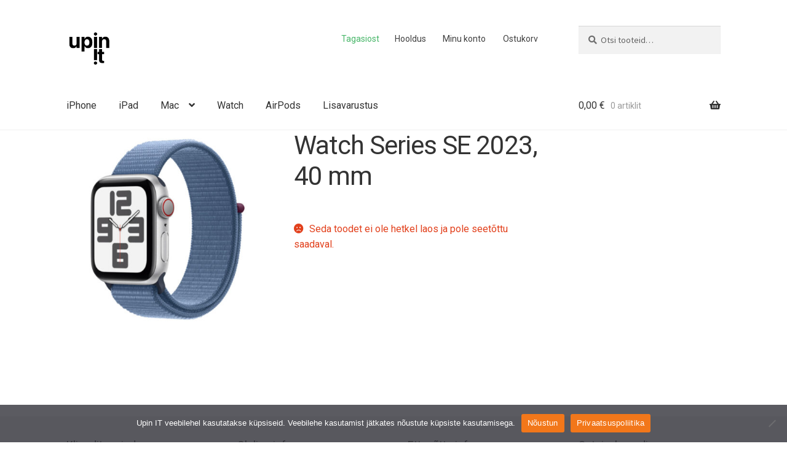

--- FILE ---
content_type: text/html; charset=utf-8
request_url: https://www.google.com/recaptcha/api2/anchor?ar=1&k=6Leo4p4aAAAAACczJbpXm0d6-PX5Subh5hMjLWGY&co=aHR0cHM6Ly93d3cudXBpbi5lZTo0NDM.&hl=en&v=PoyoqOPhxBO7pBk68S4YbpHZ&size=invisible&anchor-ms=20000&execute-ms=30000&cb=nd5yvvdlij52
body_size: 48875
content:
<!DOCTYPE HTML><html dir="ltr" lang="en"><head><meta http-equiv="Content-Type" content="text/html; charset=UTF-8">
<meta http-equiv="X-UA-Compatible" content="IE=edge">
<title>reCAPTCHA</title>
<style type="text/css">
/* cyrillic-ext */
@font-face {
  font-family: 'Roboto';
  font-style: normal;
  font-weight: 400;
  font-stretch: 100%;
  src: url(//fonts.gstatic.com/s/roboto/v48/KFO7CnqEu92Fr1ME7kSn66aGLdTylUAMa3GUBHMdazTgWw.woff2) format('woff2');
  unicode-range: U+0460-052F, U+1C80-1C8A, U+20B4, U+2DE0-2DFF, U+A640-A69F, U+FE2E-FE2F;
}
/* cyrillic */
@font-face {
  font-family: 'Roboto';
  font-style: normal;
  font-weight: 400;
  font-stretch: 100%;
  src: url(//fonts.gstatic.com/s/roboto/v48/KFO7CnqEu92Fr1ME7kSn66aGLdTylUAMa3iUBHMdazTgWw.woff2) format('woff2');
  unicode-range: U+0301, U+0400-045F, U+0490-0491, U+04B0-04B1, U+2116;
}
/* greek-ext */
@font-face {
  font-family: 'Roboto';
  font-style: normal;
  font-weight: 400;
  font-stretch: 100%;
  src: url(//fonts.gstatic.com/s/roboto/v48/KFO7CnqEu92Fr1ME7kSn66aGLdTylUAMa3CUBHMdazTgWw.woff2) format('woff2');
  unicode-range: U+1F00-1FFF;
}
/* greek */
@font-face {
  font-family: 'Roboto';
  font-style: normal;
  font-weight: 400;
  font-stretch: 100%;
  src: url(//fonts.gstatic.com/s/roboto/v48/KFO7CnqEu92Fr1ME7kSn66aGLdTylUAMa3-UBHMdazTgWw.woff2) format('woff2');
  unicode-range: U+0370-0377, U+037A-037F, U+0384-038A, U+038C, U+038E-03A1, U+03A3-03FF;
}
/* math */
@font-face {
  font-family: 'Roboto';
  font-style: normal;
  font-weight: 400;
  font-stretch: 100%;
  src: url(//fonts.gstatic.com/s/roboto/v48/KFO7CnqEu92Fr1ME7kSn66aGLdTylUAMawCUBHMdazTgWw.woff2) format('woff2');
  unicode-range: U+0302-0303, U+0305, U+0307-0308, U+0310, U+0312, U+0315, U+031A, U+0326-0327, U+032C, U+032F-0330, U+0332-0333, U+0338, U+033A, U+0346, U+034D, U+0391-03A1, U+03A3-03A9, U+03B1-03C9, U+03D1, U+03D5-03D6, U+03F0-03F1, U+03F4-03F5, U+2016-2017, U+2034-2038, U+203C, U+2040, U+2043, U+2047, U+2050, U+2057, U+205F, U+2070-2071, U+2074-208E, U+2090-209C, U+20D0-20DC, U+20E1, U+20E5-20EF, U+2100-2112, U+2114-2115, U+2117-2121, U+2123-214F, U+2190, U+2192, U+2194-21AE, U+21B0-21E5, U+21F1-21F2, U+21F4-2211, U+2213-2214, U+2216-22FF, U+2308-230B, U+2310, U+2319, U+231C-2321, U+2336-237A, U+237C, U+2395, U+239B-23B7, U+23D0, U+23DC-23E1, U+2474-2475, U+25AF, U+25B3, U+25B7, U+25BD, U+25C1, U+25CA, U+25CC, U+25FB, U+266D-266F, U+27C0-27FF, U+2900-2AFF, U+2B0E-2B11, U+2B30-2B4C, U+2BFE, U+3030, U+FF5B, U+FF5D, U+1D400-1D7FF, U+1EE00-1EEFF;
}
/* symbols */
@font-face {
  font-family: 'Roboto';
  font-style: normal;
  font-weight: 400;
  font-stretch: 100%;
  src: url(//fonts.gstatic.com/s/roboto/v48/KFO7CnqEu92Fr1ME7kSn66aGLdTylUAMaxKUBHMdazTgWw.woff2) format('woff2');
  unicode-range: U+0001-000C, U+000E-001F, U+007F-009F, U+20DD-20E0, U+20E2-20E4, U+2150-218F, U+2190, U+2192, U+2194-2199, U+21AF, U+21E6-21F0, U+21F3, U+2218-2219, U+2299, U+22C4-22C6, U+2300-243F, U+2440-244A, U+2460-24FF, U+25A0-27BF, U+2800-28FF, U+2921-2922, U+2981, U+29BF, U+29EB, U+2B00-2BFF, U+4DC0-4DFF, U+FFF9-FFFB, U+10140-1018E, U+10190-1019C, U+101A0, U+101D0-101FD, U+102E0-102FB, U+10E60-10E7E, U+1D2C0-1D2D3, U+1D2E0-1D37F, U+1F000-1F0FF, U+1F100-1F1AD, U+1F1E6-1F1FF, U+1F30D-1F30F, U+1F315, U+1F31C, U+1F31E, U+1F320-1F32C, U+1F336, U+1F378, U+1F37D, U+1F382, U+1F393-1F39F, U+1F3A7-1F3A8, U+1F3AC-1F3AF, U+1F3C2, U+1F3C4-1F3C6, U+1F3CA-1F3CE, U+1F3D4-1F3E0, U+1F3ED, U+1F3F1-1F3F3, U+1F3F5-1F3F7, U+1F408, U+1F415, U+1F41F, U+1F426, U+1F43F, U+1F441-1F442, U+1F444, U+1F446-1F449, U+1F44C-1F44E, U+1F453, U+1F46A, U+1F47D, U+1F4A3, U+1F4B0, U+1F4B3, U+1F4B9, U+1F4BB, U+1F4BF, U+1F4C8-1F4CB, U+1F4D6, U+1F4DA, U+1F4DF, U+1F4E3-1F4E6, U+1F4EA-1F4ED, U+1F4F7, U+1F4F9-1F4FB, U+1F4FD-1F4FE, U+1F503, U+1F507-1F50B, U+1F50D, U+1F512-1F513, U+1F53E-1F54A, U+1F54F-1F5FA, U+1F610, U+1F650-1F67F, U+1F687, U+1F68D, U+1F691, U+1F694, U+1F698, U+1F6AD, U+1F6B2, U+1F6B9-1F6BA, U+1F6BC, U+1F6C6-1F6CF, U+1F6D3-1F6D7, U+1F6E0-1F6EA, U+1F6F0-1F6F3, U+1F6F7-1F6FC, U+1F700-1F7FF, U+1F800-1F80B, U+1F810-1F847, U+1F850-1F859, U+1F860-1F887, U+1F890-1F8AD, U+1F8B0-1F8BB, U+1F8C0-1F8C1, U+1F900-1F90B, U+1F93B, U+1F946, U+1F984, U+1F996, U+1F9E9, U+1FA00-1FA6F, U+1FA70-1FA7C, U+1FA80-1FA89, U+1FA8F-1FAC6, U+1FACE-1FADC, U+1FADF-1FAE9, U+1FAF0-1FAF8, U+1FB00-1FBFF;
}
/* vietnamese */
@font-face {
  font-family: 'Roboto';
  font-style: normal;
  font-weight: 400;
  font-stretch: 100%;
  src: url(//fonts.gstatic.com/s/roboto/v48/KFO7CnqEu92Fr1ME7kSn66aGLdTylUAMa3OUBHMdazTgWw.woff2) format('woff2');
  unicode-range: U+0102-0103, U+0110-0111, U+0128-0129, U+0168-0169, U+01A0-01A1, U+01AF-01B0, U+0300-0301, U+0303-0304, U+0308-0309, U+0323, U+0329, U+1EA0-1EF9, U+20AB;
}
/* latin-ext */
@font-face {
  font-family: 'Roboto';
  font-style: normal;
  font-weight: 400;
  font-stretch: 100%;
  src: url(//fonts.gstatic.com/s/roboto/v48/KFO7CnqEu92Fr1ME7kSn66aGLdTylUAMa3KUBHMdazTgWw.woff2) format('woff2');
  unicode-range: U+0100-02BA, U+02BD-02C5, U+02C7-02CC, U+02CE-02D7, U+02DD-02FF, U+0304, U+0308, U+0329, U+1D00-1DBF, U+1E00-1E9F, U+1EF2-1EFF, U+2020, U+20A0-20AB, U+20AD-20C0, U+2113, U+2C60-2C7F, U+A720-A7FF;
}
/* latin */
@font-face {
  font-family: 'Roboto';
  font-style: normal;
  font-weight: 400;
  font-stretch: 100%;
  src: url(//fonts.gstatic.com/s/roboto/v48/KFO7CnqEu92Fr1ME7kSn66aGLdTylUAMa3yUBHMdazQ.woff2) format('woff2');
  unicode-range: U+0000-00FF, U+0131, U+0152-0153, U+02BB-02BC, U+02C6, U+02DA, U+02DC, U+0304, U+0308, U+0329, U+2000-206F, U+20AC, U+2122, U+2191, U+2193, U+2212, U+2215, U+FEFF, U+FFFD;
}
/* cyrillic-ext */
@font-face {
  font-family: 'Roboto';
  font-style: normal;
  font-weight: 500;
  font-stretch: 100%;
  src: url(//fonts.gstatic.com/s/roboto/v48/KFO7CnqEu92Fr1ME7kSn66aGLdTylUAMa3GUBHMdazTgWw.woff2) format('woff2');
  unicode-range: U+0460-052F, U+1C80-1C8A, U+20B4, U+2DE0-2DFF, U+A640-A69F, U+FE2E-FE2F;
}
/* cyrillic */
@font-face {
  font-family: 'Roboto';
  font-style: normal;
  font-weight: 500;
  font-stretch: 100%;
  src: url(//fonts.gstatic.com/s/roboto/v48/KFO7CnqEu92Fr1ME7kSn66aGLdTylUAMa3iUBHMdazTgWw.woff2) format('woff2');
  unicode-range: U+0301, U+0400-045F, U+0490-0491, U+04B0-04B1, U+2116;
}
/* greek-ext */
@font-face {
  font-family: 'Roboto';
  font-style: normal;
  font-weight: 500;
  font-stretch: 100%;
  src: url(//fonts.gstatic.com/s/roboto/v48/KFO7CnqEu92Fr1ME7kSn66aGLdTylUAMa3CUBHMdazTgWw.woff2) format('woff2');
  unicode-range: U+1F00-1FFF;
}
/* greek */
@font-face {
  font-family: 'Roboto';
  font-style: normal;
  font-weight: 500;
  font-stretch: 100%;
  src: url(//fonts.gstatic.com/s/roboto/v48/KFO7CnqEu92Fr1ME7kSn66aGLdTylUAMa3-UBHMdazTgWw.woff2) format('woff2');
  unicode-range: U+0370-0377, U+037A-037F, U+0384-038A, U+038C, U+038E-03A1, U+03A3-03FF;
}
/* math */
@font-face {
  font-family: 'Roboto';
  font-style: normal;
  font-weight: 500;
  font-stretch: 100%;
  src: url(//fonts.gstatic.com/s/roboto/v48/KFO7CnqEu92Fr1ME7kSn66aGLdTylUAMawCUBHMdazTgWw.woff2) format('woff2');
  unicode-range: U+0302-0303, U+0305, U+0307-0308, U+0310, U+0312, U+0315, U+031A, U+0326-0327, U+032C, U+032F-0330, U+0332-0333, U+0338, U+033A, U+0346, U+034D, U+0391-03A1, U+03A3-03A9, U+03B1-03C9, U+03D1, U+03D5-03D6, U+03F0-03F1, U+03F4-03F5, U+2016-2017, U+2034-2038, U+203C, U+2040, U+2043, U+2047, U+2050, U+2057, U+205F, U+2070-2071, U+2074-208E, U+2090-209C, U+20D0-20DC, U+20E1, U+20E5-20EF, U+2100-2112, U+2114-2115, U+2117-2121, U+2123-214F, U+2190, U+2192, U+2194-21AE, U+21B0-21E5, U+21F1-21F2, U+21F4-2211, U+2213-2214, U+2216-22FF, U+2308-230B, U+2310, U+2319, U+231C-2321, U+2336-237A, U+237C, U+2395, U+239B-23B7, U+23D0, U+23DC-23E1, U+2474-2475, U+25AF, U+25B3, U+25B7, U+25BD, U+25C1, U+25CA, U+25CC, U+25FB, U+266D-266F, U+27C0-27FF, U+2900-2AFF, U+2B0E-2B11, U+2B30-2B4C, U+2BFE, U+3030, U+FF5B, U+FF5D, U+1D400-1D7FF, U+1EE00-1EEFF;
}
/* symbols */
@font-face {
  font-family: 'Roboto';
  font-style: normal;
  font-weight: 500;
  font-stretch: 100%;
  src: url(//fonts.gstatic.com/s/roboto/v48/KFO7CnqEu92Fr1ME7kSn66aGLdTylUAMaxKUBHMdazTgWw.woff2) format('woff2');
  unicode-range: U+0001-000C, U+000E-001F, U+007F-009F, U+20DD-20E0, U+20E2-20E4, U+2150-218F, U+2190, U+2192, U+2194-2199, U+21AF, U+21E6-21F0, U+21F3, U+2218-2219, U+2299, U+22C4-22C6, U+2300-243F, U+2440-244A, U+2460-24FF, U+25A0-27BF, U+2800-28FF, U+2921-2922, U+2981, U+29BF, U+29EB, U+2B00-2BFF, U+4DC0-4DFF, U+FFF9-FFFB, U+10140-1018E, U+10190-1019C, U+101A0, U+101D0-101FD, U+102E0-102FB, U+10E60-10E7E, U+1D2C0-1D2D3, U+1D2E0-1D37F, U+1F000-1F0FF, U+1F100-1F1AD, U+1F1E6-1F1FF, U+1F30D-1F30F, U+1F315, U+1F31C, U+1F31E, U+1F320-1F32C, U+1F336, U+1F378, U+1F37D, U+1F382, U+1F393-1F39F, U+1F3A7-1F3A8, U+1F3AC-1F3AF, U+1F3C2, U+1F3C4-1F3C6, U+1F3CA-1F3CE, U+1F3D4-1F3E0, U+1F3ED, U+1F3F1-1F3F3, U+1F3F5-1F3F7, U+1F408, U+1F415, U+1F41F, U+1F426, U+1F43F, U+1F441-1F442, U+1F444, U+1F446-1F449, U+1F44C-1F44E, U+1F453, U+1F46A, U+1F47D, U+1F4A3, U+1F4B0, U+1F4B3, U+1F4B9, U+1F4BB, U+1F4BF, U+1F4C8-1F4CB, U+1F4D6, U+1F4DA, U+1F4DF, U+1F4E3-1F4E6, U+1F4EA-1F4ED, U+1F4F7, U+1F4F9-1F4FB, U+1F4FD-1F4FE, U+1F503, U+1F507-1F50B, U+1F50D, U+1F512-1F513, U+1F53E-1F54A, U+1F54F-1F5FA, U+1F610, U+1F650-1F67F, U+1F687, U+1F68D, U+1F691, U+1F694, U+1F698, U+1F6AD, U+1F6B2, U+1F6B9-1F6BA, U+1F6BC, U+1F6C6-1F6CF, U+1F6D3-1F6D7, U+1F6E0-1F6EA, U+1F6F0-1F6F3, U+1F6F7-1F6FC, U+1F700-1F7FF, U+1F800-1F80B, U+1F810-1F847, U+1F850-1F859, U+1F860-1F887, U+1F890-1F8AD, U+1F8B0-1F8BB, U+1F8C0-1F8C1, U+1F900-1F90B, U+1F93B, U+1F946, U+1F984, U+1F996, U+1F9E9, U+1FA00-1FA6F, U+1FA70-1FA7C, U+1FA80-1FA89, U+1FA8F-1FAC6, U+1FACE-1FADC, U+1FADF-1FAE9, U+1FAF0-1FAF8, U+1FB00-1FBFF;
}
/* vietnamese */
@font-face {
  font-family: 'Roboto';
  font-style: normal;
  font-weight: 500;
  font-stretch: 100%;
  src: url(//fonts.gstatic.com/s/roboto/v48/KFO7CnqEu92Fr1ME7kSn66aGLdTylUAMa3OUBHMdazTgWw.woff2) format('woff2');
  unicode-range: U+0102-0103, U+0110-0111, U+0128-0129, U+0168-0169, U+01A0-01A1, U+01AF-01B0, U+0300-0301, U+0303-0304, U+0308-0309, U+0323, U+0329, U+1EA0-1EF9, U+20AB;
}
/* latin-ext */
@font-face {
  font-family: 'Roboto';
  font-style: normal;
  font-weight: 500;
  font-stretch: 100%;
  src: url(//fonts.gstatic.com/s/roboto/v48/KFO7CnqEu92Fr1ME7kSn66aGLdTylUAMa3KUBHMdazTgWw.woff2) format('woff2');
  unicode-range: U+0100-02BA, U+02BD-02C5, U+02C7-02CC, U+02CE-02D7, U+02DD-02FF, U+0304, U+0308, U+0329, U+1D00-1DBF, U+1E00-1E9F, U+1EF2-1EFF, U+2020, U+20A0-20AB, U+20AD-20C0, U+2113, U+2C60-2C7F, U+A720-A7FF;
}
/* latin */
@font-face {
  font-family: 'Roboto';
  font-style: normal;
  font-weight: 500;
  font-stretch: 100%;
  src: url(//fonts.gstatic.com/s/roboto/v48/KFO7CnqEu92Fr1ME7kSn66aGLdTylUAMa3yUBHMdazQ.woff2) format('woff2');
  unicode-range: U+0000-00FF, U+0131, U+0152-0153, U+02BB-02BC, U+02C6, U+02DA, U+02DC, U+0304, U+0308, U+0329, U+2000-206F, U+20AC, U+2122, U+2191, U+2193, U+2212, U+2215, U+FEFF, U+FFFD;
}
/* cyrillic-ext */
@font-face {
  font-family: 'Roboto';
  font-style: normal;
  font-weight: 900;
  font-stretch: 100%;
  src: url(//fonts.gstatic.com/s/roboto/v48/KFO7CnqEu92Fr1ME7kSn66aGLdTylUAMa3GUBHMdazTgWw.woff2) format('woff2');
  unicode-range: U+0460-052F, U+1C80-1C8A, U+20B4, U+2DE0-2DFF, U+A640-A69F, U+FE2E-FE2F;
}
/* cyrillic */
@font-face {
  font-family: 'Roboto';
  font-style: normal;
  font-weight: 900;
  font-stretch: 100%;
  src: url(//fonts.gstatic.com/s/roboto/v48/KFO7CnqEu92Fr1ME7kSn66aGLdTylUAMa3iUBHMdazTgWw.woff2) format('woff2');
  unicode-range: U+0301, U+0400-045F, U+0490-0491, U+04B0-04B1, U+2116;
}
/* greek-ext */
@font-face {
  font-family: 'Roboto';
  font-style: normal;
  font-weight: 900;
  font-stretch: 100%;
  src: url(//fonts.gstatic.com/s/roboto/v48/KFO7CnqEu92Fr1ME7kSn66aGLdTylUAMa3CUBHMdazTgWw.woff2) format('woff2');
  unicode-range: U+1F00-1FFF;
}
/* greek */
@font-face {
  font-family: 'Roboto';
  font-style: normal;
  font-weight: 900;
  font-stretch: 100%;
  src: url(//fonts.gstatic.com/s/roboto/v48/KFO7CnqEu92Fr1ME7kSn66aGLdTylUAMa3-UBHMdazTgWw.woff2) format('woff2');
  unicode-range: U+0370-0377, U+037A-037F, U+0384-038A, U+038C, U+038E-03A1, U+03A3-03FF;
}
/* math */
@font-face {
  font-family: 'Roboto';
  font-style: normal;
  font-weight: 900;
  font-stretch: 100%;
  src: url(//fonts.gstatic.com/s/roboto/v48/KFO7CnqEu92Fr1ME7kSn66aGLdTylUAMawCUBHMdazTgWw.woff2) format('woff2');
  unicode-range: U+0302-0303, U+0305, U+0307-0308, U+0310, U+0312, U+0315, U+031A, U+0326-0327, U+032C, U+032F-0330, U+0332-0333, U+0338, U+033A, U+0346, U+034D, U+0391-03A1, U+03A3-03A9, U+03B1-03C9, U+03D1, U+03D5-03D6, U+03F0-03F1, U+03F4-03F5, U+2016-2017, U+2034-2038, U+203C, U+2040, U+2043, U+2047, U+2050, U+2057, U+205F, U+2070-2071, U+2074-208E, U+2090-209C, U+20D0-20DC, U+20E1, U+20E5-20EF, U+2100-2112, U+2114-2115, U+2117-2121, U+2123-214F, U+2190, U+2192, U+2194-21AE, U+21B0-21E5, U+21F1-21F2, U+21F4-2211, U+2213-2214, U+2216-22FF, U+2308-230B, U+2310, U+2319, U+231C-2321, U+2336-237A, U+237C, U+2395, U+239B-23B7, U+23D0, U+23DC-23E1, U+2474-2475, U+25AF, U+25B3, U+25B7, U+25BD, U+25C1, U+25CA, U+25CC, U+25FB, U+266D-266F, U+27C0-27FF, U+2900-2AFF, U+2B0E-2B11, U+2B30-2B4C, U+2BFE, U+3030, U+FF5B, U+FF5D, U+1D400-1D7FF, U+1EE00-1EEFF;
}
/* symbols */
@font-face {
  font-family: 'Roboto';
  font-style: normal;
  font-weight: 900;
  font-stretch: 100%;
  src: url(//fonts.gstatic.com/s/roboto/v48/KFO7CnqEu92Fr1ME7kSn66aGLdTylUAMaxKUBHMdazTgWw.woff2) format('woff2');
  unicode-range: U+0001-000C, U+000E-001F, U+007F-009F, U+20DD-20E0, U+20E2-20E4, U+2150-218F, U+2190, U+2192, U+2194-2199, U+21AF, U+21E6-21F0, U+21F3, U+2218-2219, U+2299, U+22C4-22C6, U+2300-243F, U+2440-244A, U+2460-24FF, U+25A0-27BF, U+2800-28FF, U+2921-2922, U+2981, U+29BF, U+29EB, U+2B00-2BFF, U+4DC0-4DFF, U+FFF9-FFFB, U+10140-1018E, U+10190-1019C, U+101A0, U+101D0-101FD, U+102E0-102FB, U+10E60-10E7E, U+1D2C0-1D2D3, U+1D2E0-1D37F, U+1F000-1F0FF, U+1F100-1F1AD, U+1F1E6-1F1FF, U+1F30D-1F30F, U+1F315, U+1F31C, U+1F31E, U+1F320-1F32C, U+1F336, U+1F378, U+1F37D, U+1F382, U+1F393-1F39F, U+1F3A7-1F3A8, U+1F3AC-1F3AF, U+1F3C2, U+1F3C4-1F3C6, U+1F3CA-1F3CE, U+1F3D4-1F3E0, U+1F3ED, U+1F3F1-1F3F3, U+1F3F5-1F3F7, U+1F408, U+1F415, U+1F41F, U+1F426, U+1F43F, U+1F441-1F442, U+1F444, U+1F446-1F449, U+1F44C-1F44E, U+1F453, U+1F46A, U+1F47D, U+1F4A3, U+1F4B0, U+1F4B3, U+1F4B9, U+1F4BB, U+1F4BF, U+1F4C8-1F4CB, U+1F4D6, U+1F4DA, U+1F4DF, U+1F4E3-1F4E6, U+1F4EA-1F4ED, U+1F4F7, U+1F4F9-1F4FB, U+1F4FD-1F4FE, U+1F503, U+1F507-1F50B, U+1F50D, U+1F512-1F513, U+1F53E-1F54A, U+1F54F-1F5FA, U+1F610, U+1F650-1F67F, U+1F687, U+1F68D, U+1F691, U+1F694, U+1F698, U+1F6AD, U+1F6B2, U+1F6B9-1F6BA, U+1F6BC, U+1F6C6-1F6CF, U+1F6D3-1F6D7, U+1F6E0-1F6EA, U+1F6F0-1F6F3, U+1F6F7-1F6FC, U+1F700-1F7FF, U+1F800-1F80B, U+1F810-1F847, U+1F850-1F859, U+1F860-1F887, U+1F890-1F8AD, U+1F8B0-1F8BB, U+1F8C0-1F8C1, U+1F900-1F90B, U+1F93B, U+1F946, U+1F984, U+1F996, U+1F9E9, U+1FA00-1FA6F, U+1FA70-1FA7C, U+1FA80-1FA89, U+1FA8F-1FAC6, U+1FACE-1FADC, U+1FADF-1FAE9, U+1FAF0-1FAF8, U+1FB00-1FBFF;
}
/* vietnamese */
@font-face {
  font-family: 'Roboto';
  font-style: normal;
  font-weight: 900;
  font-stretch: 100%;
  src: url(//fonts.gstatic.com/s/roboto/v48/KFO7CnqEu92Fr1ME7kSn66aGLdTylUAMa3OUBHMdazTgWw.woff2) format('woff2');
  unicode-range: U+0102-0103, U+0110-0111, U+0128-0129, U+0168-0169, U+01A0-01A1, U+01AF-01B0, U+0300-0301, U+0303-0304, U+0308-0309, U+0323, U+0329, U+1EA0-1EF9, U+20AB;
}
/* latin-ext */
@font-face {
  font-family: 'Roboto';
  font-style: normal;
  font-weight: 900;
  font-stretch: 100%;
  src: url(//fonts.gstatic.com/s/roboto/v48/KFO7CnqEu92Fr1ME7kSn66aGLdTylUAMa3KUBHMdazTgWw.woff2) format('woff2');
  unicode-range: U+0100-02BA, U+02BD-02C5, U+02C7-02CC, U+02CE-02D7, U+02DD-02FF, U+0304, U+0308, U+0329, U+1D00-1DBF, U+1E00-1E9F, U+1EF2-1EFF, U+2020, U+20A0-20AB, U+20AD-20C0, U+2113, U+2C60-2C7F, U+A720-A7FF;
}
/* latin */
@font-face {
  font-family: 'Roboto';
  font-style: normal;
  font-weight: 900;
  font-stretch: 100%;
  src: url(//fonts.gstatic.com/s/roboto/v48/KFO7CnqEu92Fr1ME7kSn66aGLdTylUAMa3yUBHMdazQ.woff2) format('woff2');
  unicode-range: U+0000-00FF, U+0131, U+0152-0153, U+02BB-02BC, U+02C6, U+02DA, U+02DC, U+0304, U+0308, U+0329, U+2000-206F, U+20AC, U+2122, U+2191, U+2193, U+2212, U+2215, U+FEFF, U+FFFD;
}

</style>
<link rel="stylesheet" type="text/css" href="https://www.gstatic.com/recaptcha/releases/PoyoqOPhxBO7pBk68S4YbpHZ/styles__ltr.css">
<script nonce="mjrDXEyHWI2j0ZaxDa4kIg" type="text/javascript">window['__recaptcha_api'] = 'https://www.google.com/recaptcha/api2/';</script>
<script type="text/javascript" src="https://www.gstatic.com/recaptcha/releases/PoyoqOPhxBO7pBk68S4YbpHZ/recaptcha__en.js" nonce="mjrDXEyHWI2j0ZaxDa4kIg">
      
    </script></head>
<body><div id="rc-anchor-alert" class="rc-anchor-alert"></div>
<input type="hidden" id="recaptcha-token" value="[base64]">
<script type="text/javascript" nonce="mjrDXEyHWI2j0ZaxDa4kIg">
      recaptcha.anchor.Main.init("[\x22ainput\x22,[\x22bgdata\x22,\x22\x22,\[base64]/[base64]/[base64]/[base64]/cjw8ejpyPj4+eil9Y2F0Y2gobCl7dGhyb3cgbDt9fSxIPWZ1bmN0aW9uKHcsdCx6KXtpZih3PT0xOTR8fHc9PTIwOCl0LnZbd10/dC52W3ddLmNvbmNhdCh6KTp0LnZbd109b2Yoeix0KTtlbHNle2lmKHQuYkImJnchPTMxNylyZXR1cm47dz09NjZ8fHc9PTEyMnx8dz09NDcwfHx3PT00NHx8dz09NDE2fHx3PT0zOTd8fHc9PTQyMXx8dz09Njh8fHc9PTcwfHx3PT0xODQ/[base64]/[base64]/[base64]/bmV3IGRbVl0oSlswXSk6cD09Mj9uZXcgZFtWXShKWzBdLEpbMV0pOnA9PTM/bmV3IGRbVl0oSlswXSxKWzFdLEpbMl0pOnA9PTQ/[base64]/[base64]/[base64]/[base64]\x22,\[base64]\x22,\[base64]/[base64]/[base64]/wpXDnG/DiGRMw48LT8KjNMOpZycewrLClx3DiMO9AnzDplB3wrXDssKvwqQWKsOATUbCmcKNV3DCvmFqR8OuLMKnwpLDl8KSYMKePsOsN2R6wp/ChMKKwpPDl8KQPyjDn8O4w4x8H8KVw6bDpsKfw7BIGjvCnMKKAjAVSQXDkMORw47ChsKIalYiVsOhBcOFwqw7wp0RdkXDs8OjwrcIwo7Cm2jDjn3DvcKyXMKubzo/HsOQwopRwqzDkAnDr8O1cMORcwnDgsKEbsKkw5oaXC4WMUR2SMOzf2LCvsOre8Opw67DhcOqCcOUw4hewpbCjsKnw5skw5gSF8OrJBZBw7FMYcODw7ZDwrsRwqjDj8K/wofCjADCosKIVcKWPmdle2dJWsOBTMOJw4pXw4TDocKWwrDCgMKww4jClX5HQhsfGjVIXRN9w5TCh8K9EcONXRTCp2vDucOJwq/DsCfDrcKvwoF4DgXDiD5vwpFQAsOow7sIwr1nLULDu8ObEsO/wq13fTsjw5jCtsOHJTTCgsO0w4zDg0jDqMKAFmEZwo1Iw5kSVcOgwrJVQE/[base64]/DpcOrwrfDkHjCshAKwonCggnCk8KVw4XDm8O/CMO3w67DkMKIdBE6G8K7w7TDqENyw57Dim/Dq8KTDljDh31DZ1Eqw6PCrlXCksK3wqLDv0hKwqU7w79mwq8TXHjCkC/Dh8K4wpjDnsKHe8KOGUtnZhnDqsKwJj3DvUs9wq7ChktmwoYdIlxLcA0KwrvCjMKyDTMjwr/DlXVuw4EBwpPDisOtYx3Dp8KvwqvCu1jDpUpww6HCqsKxMsKZwr/CmcOcw7tnwpx6NcOcWsKdFcOzwqnCp8Oww6HDmUDCjyHDssKveMKhw6PCtsKzT8OUwpQTdm3Csj3DvEdvw6bCpht0wr/Dq8OKMMOMXcOdEQzDk0bCu8OPMcOTwqlfw5rCmcKlwpHCrytrQ8OkNnfCqU/CukPCqmTDvkF3wpoRS8Oow6vDnMKEwpJ+UH/CkWtqHnTDr8OEXsKydi9ww40oGcObMcO7wpfCpsOBPjvDuMKJwrHDnQFNwp3Cp8OrPMOMSsOyQw3ChMOqMsOrajw1w5MmwoPCvcODD8OrFMOkwoPCgQvCi0s0w7/DrBDDmjhSwpfCkDg4w45idlsxw5Mtw5x/Lm/DgBXCk8KDw7fCik7DqcK8JcO6WFdSEsKRHMO7wrnDqF7CtMOcJcKjDjzCmsKiwq7Dr8KxPDLCjMOkJMKIwr1MworDuMOCwpvCgcO3ajHCjnPDi8KmwrY1wp7CvsOrHGILBFEYw6rCpXJ6dDfCnl00wozCsMKUwqgCUMO/wpxTwoxVw4dFaTfDk8Kvwo5OKsKSw4l2H8K5w6dEw4/Cqg9oJsKdw7nCtcOIwpp2wonDvBTDsmECTT4+WlfDgMKUw5NPckwXw7jDusOGw7bDpE/ClsOnQk8mwrbCmEMAAsK4wqPDlMKYUMOaGMKewqTDtVcCG3PDqUXDtMOfwrbCilDDjcORfQvCnsKxwo0URUzDjjTCrVrCpzPCoX93w6TDvV9IZmcbTsKpbRoHURvCkcKXSV0IRcOjJ8OPwrgew4YfVcOBQl4wwo/[base64]/DmxxgD1XCtMK3wpVxXcKuwrY8wpMRD8OXbzsFPsOvw6RDeVJaw6ssUcOlwoM6wq1QKcOKRD/Du8O+w78+w6PCnsOuCMKawpdkYsKmcnPDtVTCiEDCqHh9w6AUdDF8AADDhgggHMOlwr5qw77Cg8Owwp7CtW9KA8O7SMOFWVBBJ8OGw6gNwobCghl7wrY+wq1EwofCnhxnHhRwP8KGwp/DtBTCoMKfwpfDniTCqn7CmkYdwrTCkT1YwrzCk2UHc8OAQ083BsKJcMKmPwjDnsK8O8OOwpfDtMKcGhBDwrJYZgRpw4law6fDlsOXw53DiQ3DlsK0w6gLRsOSS0PCkcOKcGElwrbCm1PChcK3IMKzAFt1HBzDu8OEw5jCiEPCkR/DvcOlwp0xLsODwpzCtALCkjEzw5lGJMKNw5PCn8KHw77CpsOuQg3CocOMAh7CrRdEQ8O/[base64]/cMO6L1/[base64]/DjW43w63Ds8KEVgXCljlrf8KyJsO3w7/DmhB9w6MYw5/CkTVpCMOwwqPCqsO5wrrCucKzwpF/HMK/wpU7worDiBsnB0I6OsKxwpnDt8ORwqDCncOILi8Dc0xkCcKcw4lMw6hUw7rDj8OVw5/CrWp4w5pbwpfDisOew67CqsK0DCgVwoQ+PgMQwpHDtyVlwoBew5/[base64]/DuEI3OMOnYMOhfl8iI2bDp0wTZgLCjjgAw71xwoPCscKqaMOow4DDm8OhwpDCsFIvL8KkZFPCrRwTw6fChcO8UnAATsKrwpMRw4wQJgHDgMKXUcKDRWLCh1/[base64]/DiQbChS3DusK7wo/[base64]/w7HDoQQtPsKkUcOowrEiw6bCjCzDpyDDkcKMw6jCjmV/[base64]/VATCpMKNw6LDu8Ojej/DhnbDgkjCuh7Cl8KSHcK5BsOcw5VpLcKDwpNcc8Kiw7UUZ8OIwpFdJFgmV0LCt8KiNhzCrzTCtEDDsyvDhWdFAsKhYi0zw43DuMKvw5Z4wpJ9E8K4dSrDvyzCtsKCw6pjaXbDvsOkwrgTQsORwpPDqMKSYsOpwqXCmUwZwo/DjVtTKMOwwq/CtcO/E8K5LsObw6s6W8KAwoNbQsOvw6DDqWDCvMOdCUTCn8Oqe8OiEcKEw4vDrMOaMRHDg8OLw4PCi8OySsOhw7bDp8O/w4Rxwp0zEQ0Fw4Rfe3owXyrDjlTDqsONNsK/UsOZw7EVKMOrNsKTw4QEwoHCmMKlwrPDjQfDqcOAdMK5eHVqRwfDpcOSLsOiw5vDu8KIwptOw67DsTo6JmzDhnUidQcGHhMOw5NoOMOTwqxDKCzCjz/DlcOuw5dxw6BxfMKnBErDsStwaMKWUD9DwpDCi8O0c8KsdVB2w5EvJF/ClcO1SSLDhRhnw6/Du8KNw6R5w63DmsK/D8O/clTCuknDlsOtwqjCq2ADw5/[base64]/wq8tODIrwq5TN8OMw4EKbSbCnj3CmzNaw5RAwpRWD0LDpTjDgMONwpxBIcOfw6zCosO3eS4Pw61xdDoaw4xJMcKmw7AlwqVew6t0TcKkIMOzwpxlS2NrLG7DsQx+IjTDsMKeXcOkNMOBBMOBNWIFwp9AMgHCny/Di8Ozw63DgMOGwqkUHhHCrcKjCkrDlFVNHVsLHcOYHcOJZsKLw7/[base64]/wrxeEMKowrTDgzHDk8K3BnQjwr3DumApIMOrw7Q5wq85E8KreBhuT0U6w5B/wpzDvx0Lw7bDisKGUX7Cm8KCw5vCo8KBwpnCkcK3w5ZJwrNyw6fCuihewrLCmWMcw6bDkcKjwqphw5zCriY8wrjCtzHCm8KswqQWw5IKe8OWBSFOwp/Dmg/CglTDs1PDlU7CvsKNDGpaw60qw7/CnBfCusOSw5sWw5Y3esK9wqXDksKaw7fCnA8ywonDgMOhFQw9wqjCr3dOXBdowpzCnBFIOm7DigTDh3zDnsOAwqXCl3jCsEzDkMKdF2pQwqLCpcKnworDgcOyVMKewq9qfCbDn2ICwobDoVolW8KXE8KKWBvCs8O8JsO8WcKgwoBbwojCiV/[base64]/Ct3bCq8OLNMKHw4dwwpPDsMOmJ8OjCjIvKMK1GzJLccOCEsOLT8OuHcOBwoTDt0PDs8Kkw7zCvgjDiCQFdBPDjAFIw61mw4Y2wpnCqSzDtB3DmMK9AsOywoxswqTDqMO/w7/CvWRYTMKqPMKHw5LCncO8Oz1ePUXCo1siwrXDhkt8w7/Cj0rCk0t/w4EqLWjCicO3wr0qwqzCs1BFP8OYGMK3RcKQSS9jIsK6dsOrw6phYQbDiUTCqcKubUhqPixjwoYmB8KQw45iw5jCrzNHw7TDnCLDosOXw7jDqg3Dj0/Dlhl9woPCvBkEf8O/OnLChibDscKuw5QZGzVew6UUK8OpUMKNHXonHjXCuHvCqMKqBsK7LsO1C3fCpcOra8O/[base64]/CgsKTV8O6w5h5UsOGwqDCvB4zWsKjwqEkwqsPwoLDpMK+wp14GcKLC8Klwo3DtQnCk2XDs1t8SQMIBTbCtMKIG8OoL2RNOGzDiitjKAQcw68TIUjDom5KCD7ChBcxwqdIwoxYO8OoPMKJwovDu8OkGsOiw6EbSSA7Q8OMwqLDrMOUw7tmw6chwo/[base64]/CscKRFxZ9w5TDhjFLwoPDshpVw5XDusO1BDPDvWLDl8K1fncsw5DDqMK3wqU1wp/CrMKJwrwvw47DjcKAKw0EMkZNdcKVw5/DhTgrw5BWQAjDgsOsOcO2PsO4AiVxw4bCij9awqLDkm7DocO3wq4/fsObw79JecKBNcOOw6wHw53DlcOVWhbCkcKaw7PDj8OFwofCv8KFfy4Vw6UkRXTDqMKwwoDCqMOrw63DlcOdwqHCoAfDr25wwrTDnMKCExhbcXnDhD5qwpPDgMKPwoTCq0DCvMK3w6xtw6XCoMKWw7RjUMO/[base64]/[base64]/N8K0wovCjcK2wq5Zw7fCtcKlw4poZ8KYW8OmN8Ohw57ChwTCscKOLxrDvnrCmHELwqnCvMKrA8O5wqQhwqgtP0Q8wowaT8K+w4kMHUN2wpFqwpPDjV3Cm8KZIjs8w7zCqDNwF8OFwonDj8OwwrfCkkXDqMK/YjhOwrbDljNmP8O3wqR8wqDClcOJw4ljw6FUwpvCp2pMbzXCjMOPLQlQw6vCp8KwOxxIwrDCsWDCuAEfFzHCsG8cYxfCoE7CgThSGmvCu8OKw4nCtRHCi1AIO8OYw5wHCsODw5Ydw53CmsOYADJfwobCg2DCgTLDpE/ClBkEbsOMcsOhwrQ4w67DrjtawojCoMKpw7bCrQvCiixUbz7DhcOgw5YaYB5wVMOaw7/DqDXClzpxS1rCr8K4woXDl8OhYMOdwrTCsws9woNdWl9wO1TDhcK1dcKsw4xKw4nCtQrDnGbDn0dPI8OcR3YBMnxxc8K3MsO/w7bChhzChcKEw6RawonCjAjDo8KIBMKLOcKTGFRhLW4nwq5qdWTChcKhDzIzw4vCsHdPX8KsfEHDlQrCtGotIsOAPjfDucO+wpnCmG40wqjDhE5cBsOPIAICAwHCgsK9w6VobT3Cj8O+wrLDisO4w6MXwprCuMOvw4rDqiDDtMKDw4/CmmnCjMK/wrLCocOwGBrDn8K2N8KZw5MUYsOtGsO/CsOTNxkqw64YVcOtTWbDq3PCnHbCscK5OSPDhg7DtsOhw4nDvlbCiMO4wosSK14Jwq57w6chwo/Ch8KxWcK3DsK1fRHDs8KCacOdUTFwwozCusKTwqXDu8K9w5XCncOyw6dPwoDCsMKWScOvOsOSw4lCwrEvwoUnCkvDv8OKb8Olw5scw7pgwr0wMQ1kw7pew6BcDMKOHUdOw6vDkMOfw77CosKecRHDsDPDtSDDh3/Ci8KLIsKBbQ7Dj8OcNMK5w75gOCXDhEDDiDTCrSo/wpjCsTs9wpbCqcKcwo1Jwr5VDFzDq8KIwrUABzYsW8KkwpPDtMK4OsKPPsOswpAyFMOtw4rCssKGCRRQw7LCtn5WKBsjw6PDm8OlT8OrfxTDlwlqw5wRM1HCiMKhw7RRf2MeIMOzwoRPRcKFNsKlw4Vpw5prZjfCm3F5wo/CrsKrH08lw6QTwrEyRsKVw73CknvDp8OAfMO5wpTDs0RvPkbCkMOKwpLDvzLCiHUEwopAGU/[base64]/[base64]/[base64]/CtXjDm1Q/w5PDkRzCknbDsjsZwp7DrsKzw51pWyXDkQ3Cu8KRw7ggw73Dh8K/wrbCh27Co8OCwpbDrMOPw4JLADDCqyzDvxBfTWDDgEN5w5hnw6bDmVnCk3nDrsK2wqjCo38awrbCo8OtwrA/csObwotiCVDDgG0obsK5w5AxwqLCpMKkwoXCucOxfTbCmMKlwr/[base64]/w6DCji51OMKBTcK2wroew7czGMO9aQIuBHvCvDDDs8OgwrjDpiMBw5HCr03DtcKxIHDCpMOcAsOCw5UmI0TCnnkQZWjDssKKQMO2wqIpwrd4dys+w7PCkMKCQMKpwpVawq/CjMOgesOYeho/wrIgZsKrwoTCpxTDscOHVcOXDEnDl2YtIsOowoddw7vDkcKUdmRoIyVgwpBGw6kJHcK2wpwWwpfDhxx8wr3CmAxUwovCoFR/F8Oiw6XCiMKMw6LDuCgKLmLCvMOrbhxsesKEAyXCtHXCsMOkQnrCr3EAJl/[base64]/DssKAwrLCgggjFjR1bUZ9w50vw6/DnDNVwobDqQrCikXDocKDJsOpCcKBwo5DPiTDn8KKdE/CmsO6w4DDoSrDkQI0wr7ChTcOwpLDiTLDr8Olw4BuwqvDjcOBw6hEw4cPwrlTw5Q2M8KWPMOZOG3DuMKfK1QkJMK6w64Cw7LDliHCkjBwwrDCn8OOw6U6D8KadCbDv8O2asOXBADDt0HDvMKuDDtHNWDDlMOGRUnCr8OFwqrDhT/DoDDDpsKmwpthAgQKMMOlfwxZw589w6NXUcK0w51KUWTDt8KEw5DCs8KyWsOYwr9jdT7CqXHCssKMS8O4w7zDssKswp/[base64]/c1HDtznDvnrDqMOdYygLRsKGwqrCuF7DmALDu8OOwr7CoMOfwolIw58rBnTDvFbCuxXDlzPDtBnCrcOkPsKPd8KUw5PDpH8Gen7CvcKIwrF+w6NoTjfCqxQwAw1tw7xhAQZaw5U9wr3DgcO4wo5kTsKgwol6PWl/eHTDssKiEsOfBsK+bwN3w7Z7LsKuWWoHwrdLwpVAw4nCvMOSwqMEMxnCv8KqwpfDtTlYTEsYTMKsGkHDn8KFw5FjWsKgQ20vRMOlfsOIwqwFIl8nCsOZTG3DlCbCh8KAwofCucOieMO/wrJfw7vDtsK7SzrDtcKCQsOmZhR5e8OGEkjCgxk2w7fDjjLDukbCrz/DuAPDqW4ywpDDuVDDvsO5PTBVN8K9wqBpw4AVw6nClxERw7VBD8O4XSnChsKWKcORaGHChQHDjiM5NGcgOcObGsOkw5Qjw7NFFcOLwp3DiWEvBk/DscKUwqVEZsOuRHDDqMOxwrbCjMOdwrVmw5QhaHdaEAfCnB7DoWPDgG3CqMK8Y8Ozd8OFCGvDosOsUCXDn0djVFvDicKaK8O9wpgML2MYRsOWZsKOwqozccKiw7XDg0QDLw/ClD1TwqoewoHCsU/DtANOw6hhwqjCvHLCisO8ZsKqwqHDkSpgw7XDkm55K8KNKUY0w5lgw5kuw7xUwrB1QcO/J8O3csOjecKoFsOxw7bDkGPCh0rDjMKlw5/DvMKEXU/DpilfwrDCrMOVwpPCicKpHhlUwplUwprDkShnJ8Oiw4TDmDs/w49aw60SFsOMwpvDoE4uYnN3LcKqK8OGwoAYEMKheFvDgsKRGsKPLsOLwpEiFcO5RsKDw55PRzbDpyDCmzNbw45Ed3rDpsK0IsKzw5kvTcKVCcK+LkHCn8O3ZsKxw4vCm8KfMHhKwpsGw7TDqEdtw6/[base64]/[base64]/[base64]/CkcKyw4PDlcKxFDI9KsOrNjvDrsK/[base64]/Cp8O6w4cnw4JBSFXDusKCF3p/wqHCksKNwqHDkcK3wot9wrzDgsKcwp4kw6LCrMKwwrHDoMOeeC5YFCvDnMOhQcKwInPDsC8qa0LCtSM1woDCuhPDksOTwrYUw7sdWm48TcKUw5AwGgV5wq3Cqho6w4/DpcO1fiRpwqhkwo7DocOGE8K/w7LDiFJaw57DoMOgUWrCtsK5wrXCihoifnZCw59yU8KRVTzDpxvDrcKiHsKyAsO/wr3Dtg/[base64]/[base64]/IMO0LcOqPcOIwqTDkMO+AmrCjQx+w6PCt8K8ZcOZw4Byw6HDucO6J2BUZ8Olw6DCn8OXYws2b8OXwo5Awp3DvWjCpsOawrQZc8KpY8O0I8Kcw6/CnsKkfjRgw44VwrMZw4DDinzCpMKpKMOkw53DtSw/[base64]/CpSTCs8OYRi8Qw7/DhTkLVx9TRR8XUipGwo/DiXlvWsOrf8K+Gg0SZcKDwqDDokhLKmvCjBtMHXsoKXbDonvDnj7CiAPCnsK8BcOVb8K7OMKNBsOYSUoTNQNZeMK7F3IXw4/[base64]/DtMK4wpogdsKZwrTCmH3DlMKJw5rCh8O+Z8O4w4TCgcOcEcOxwobDmMOec8Oiwp1tCcKSwrjCpMOGWcOCKcObBhXDqVsMw7JDw7bDrcKoCMKVw4/DnVBBw77CnsKHwopBSDDCgsOed8K4w7XCll3CuUMdwqoswrozw7RiJzvCr3URwoHCrMKPc8K/FkXCtcKVwo8pw5jDoCx+wpF2CgjCuS/[base64]/DocO8cMKww5DCpMKpwo4+d3/DnMKDw5DDtsKvGjIaw7DDhMKXLHXDuMONwofDpcOAw43CpsOvw4MLwpvCmMKMeMK0V8OdHj3DunbCiMK7bATCtcOtwoPDj8OHFVMdF2Yiw4NSw75pwpFSwrZzK0/DjkDDgzvDmk0pSsOzPGIhwpMFwofDnXbCh8OmwrFAbsOiUwTDtxjCg8Ocd3zCh33Cm0YyW8O0e3hiZELDmMOFw60/woEUVcOew7PCmUPDhMO2w4oBwrjCs3TDkhI6cDDCgElQfMKpMcK0C8OVa8K7BcO/YlzDlsKeI8OOw6/DmsKQHMKNw4AxAHvCtSzDvAjCscKZw71bKRLCly/CmgVpwrRAw59lw4VncVNwwr8XD8O1w4gAwrMtAALCl8O8w6/[base64]/wrhPwr02w7HDgsO7KSjCssKBTj3CgTrDhwTDhMOTwp7CvMODX8KAYsO0w6ELF8OkIMK6w40BclbDk33Dk8OTw7zDgEQyJMKuw5o2E2RXa2A0w6vCkwrCjFoCCEvDkWzCicKLw5vDu8OVwoHCuiJTw5jDkl/DkcK7w7vDsGsaw65CBMKLwpXCmVpwwoTDucKEw5stw4fDrm/[base64]/DpCbDhWA4OcOQc0nCicKrJjEKacOaw4fDocOBMk9lwo/[base64]/[base64]/DkSdYUUPDusO8aFnDk2stw4bDmjDCpcOYUsKbEQt+w7zDvn/Cp2hOw6LDvMOeBsOLV8OWwrbDhsKpW35CLmfCusOqGhbDvsKeFMOaD8KVUQDCuV58wq/[base64]/ChHvCtwBiSGoZf2h0wr/CvMKOwpRlWMKQX8KLwqnDm3zDosKSwq17QsOiVHMgw5wJw5hbBcKtD3Amw702ScKra8O+ej/CrlwmfsKyJUrDjBd9esOUesO3w41EFMO5D8OlQMOgwp41dAJNch3ChmLCthnCiSVlLVXDh8KswpfDs8KFYwnCpmPClcOCwq/[base64]/[base64]/JcOJNcKCe2zCrcOKNjsbL8OowpBMGUjDgk8VwqYbdsK4MXUqwp7DilDDicKlwqtrEMKLwo/[base64]/ChkMTwpB9w6QcJMKCw4EkWDnCo0tmchFRUsKrwo3CqClGeXY2w7vCjcKgXcKNwoDDiTvDtXrCrsOQwrI+Gi5Bw5x7McKaOcO0w6jDhGBoV8KSwpVmf8OGwpDCvRfDpy/DmEFAVMKtw75wwpMEwp5jTwTClsOIByQcM8KBD1NzwrElLFjCt8Owwq8vYcOiwrQZwr/[base64]/[base64]/w5lxwoXCjcKCUsKDS8OrAl4vcEXCswYHw7XCl1fDsnpIDF0dw6hXYMOsw4EAVSPCm8O+eMOjfsOhdsOQXFcfPzPDq1XCusOfVMKUIMOvw6PChU3ClcOST3cNBlDDnMKlYVVWHXUQJcKyw4zDkgzDrTTDjw0vwpEfw6bDmAfClGpaUcOGwqvDqUHDgcKyCx/[base64]/fMObKsKuw7bDgMOewrrDmcKZwr8cU8OUwpHDpMK5XcK5w4omd8K+w6fCrMOWTcKVDz/DiRPDkcKyw6VOfHAfecKTw5fCuMKXwqoOw7VWw74PwoB1woM2w5t8LsKDIAMVwqrCgMOCwqrCoMK2YgZtwojClMOLw6AdUDvCl8OYwr49AMOneB93L8KOPj1Jw4d+bMKqIytfU8KHwpF8HcKPXQ/Ck2YHw5tRwrTDv8OGw5jCo1vCs8KlPsKcwpvCu8KMYDbCrcOvw5vCjD3DqCIVw5vDiwIHw55JYG3CisKZwpjDm0rCj2nCh8KTwoBCw6oPw6kBwpRewpzDmDQNM8OSYMONw5rCsg1dw49TwqonAMOJwrXCijLCt8KQQcOtIMKEw5/ClgrDtxhZw4/CuMO+w7hcwpRkw5TDscOVRALCmxd+H0zClybCgAvChgNjCCfCm8OAARN+wrfCp0LDhcOiBcO1PHRvOcOvdsKWw5nCkE7ClMOaMMOaw7rCu8KhwoxeKnTChcKFw595w6bDqcOYOcKFXsKOwq3DmMKvwosyesKzZ8KLYsKZwpIQw6whGGhmcy/CpcKbB3nDusO6w71Jw4/DvsKva1jDmApqwp/[base64]/CkivCpwLCpl/DusK2KMORdEkRO0lkEsOSw6F7w6xdAMO6wq3DkTEGGxtVwqDCtwxSYyHCpnMzwrXCnzE8IcKAb8K9w47DjG9LwqUwwpLCvsKmwo/DvmQTwq0Iw59lwq7CpEcHw79GAQYgw6srCsKQwrvDrQZOwrg6fcKDw5LCn8ODwo3Dpm4nTiUBKF3DnMKmOR7DnCdIR8O6O8OOwoMZw6TDtMOaWV1MRsKoRcOmfcO2w7EcwrnDmsOcHsK4csOnw718TTFHw5E7wqVMXD0HNE/Cq8KGS07DlsKkwrnCtxjDpMKHwrfDtjE5Sh0lw6HDoMO3NUUTw6VtHgkOJCjDvSI5wovCh8OUBUgSGHQPw7zDvgbCpB/DkMKHw7nCul1Tw7FKwoETK8K9wpfDl2Vpw6IzDks5w79zMMKzeArDpAccwq8Rw6HCi0dZNVd4wpgaSsO6T38ZBMOPVcKVFjNXw7/[base64]/CrzbDm8KGJlDChsK/wrlzwr3CpwfDnzgZw4wFLsKVwrwtwrEwLUnCusK0w7YlwprCqyPColorHFPDgsK/LRgGwok8wqNaTiLDuD/[base64]/w7vDvEslQcOFw7XDvsOtw7zDiMKCYsKBPsOGHMOjNcKhG8KMw7bCusOpecK2ajBYw47CicOiEMO2GMKmXXvDvTLCl8OKwr/Do8OPZQ15w7fDgMO0wodiw7HCrMK9wq/[base64]/T0gZHn9hw7/[base64]/DhCBjTV8bw4XDiMOEPhvCm8KMwp7Du8ODwpUuKFhjw4zCocK8w4RuOsKMw6PDicK/KMKrw4LCksK5wqvDr1g/N8KawrZjw6FMEsO8wp3DncKmFTHChcOjCyDCnMKPOi/CmcKUw6/CrTLDlDTCtsOTwqVJwrzCrsOObXnDiQ3CsWTDicOGwqDDkAzDs2wXwr45IsOlVMKiw6fDuWXDtR7DvDDDohFpW3YOwrRGwoLCvQI9YsOTcsOpw7VDIBAEwqxGKlrDhXLDo8OHw47CksKxwpQww5J/w4xfLcOPwrgow7TCrsKuw50Yw5XCmsKhW8OlU8OGH8OMGmYjw7Y3w7ZmMcOxwqg4QCfDh8K8GMK2XRHDgcOAwpPDkGTCkcOpw7YfwrIUwoNsw7bDozA3AsKPaGFSGsK4w7BeGx8jwrPChwrCoRdkw5DDv3XDinzCuGVbw50nwozDhHwRBn/[base64]/CvcOQeMKCacOgw67CgcOYw7cyUjEVLcO6RwstD14twrjDrcKlXhZxUEIUOcO8woFdw4tpw5YswqAYw6PCqx03CsOOw4EmZsO/w5HDqFcxw6PDr1DCtsKSRW/CnsOPFhsww6Apw5NWwo5qZ8Kqc8OXeF/CtcK4C8ONAmgGcMOTwoQPw5NzFcOqSXoXwqvDjEkSAcOuH3vDmhHCvMKhw5LDjn9lYMOGBMKjBVTDosOmPnvCjMO/XDfCl8KfFk/DsMKuHRTCsi3DkSjCnTXDqirDiQUOw6fCgcOLGsOiw7Fiw5U+woPCiMKcSkt1CAVhwrHDssKQw64mwoDCgGLCvk52BGrCnsOAbRrCo8OOHh3CrcOGHH/[base64]/Dr0MJw4ZoF1fDiAosLmrCpcKUAcOVw5rDhVovw4Rfw5gTwrjDrwEuwqzDi8OIw4BSwpHDq8Ktw5EUWcODwpnDowYYY8K6BMOkAF5Lw71FZh7Dv8KhfsK/w54ML8KnWWTCi2TDtMK6wrfCs8KVwpVSLMKBf8K8wqrDn8K8w6pIw7bCux3DsMKPw7wkFxNeGRcIwo3CrcKYasOYf8K8OjfCsCXCqcKMw4Yuwr8cA8OcUBtHw4XDk8KpTlRMdS/CpcKSEV/Dt15TecOyGcOeIys+w5nDl8OvwonCuT8gX8Kjw7zCiMKtwrwuw5ZrwrxpwpHDhsKTB8KmZsKyw7dNwoxvC8KbLDUMw47CsmAGw5zDum9Aw6rClg3CrhNCwq3CtsOjwqcKMQ/DkMKVwpIZDcOKBcKhw40OCMOPOklnWHzDvcK1c8O9JcKzH1FeFcOLb8KUBmxONCHDiMKxw51GZsO+W1s0TWJ5w4zCqsOqckvDsy/[base64]/Dn0Few7VdacK7w5EsP8OOwrVxwqVCWn5fI3/DkCZpRXhQw69KwrbDp8KywqXDnghDwrNjwr4fGn4uwqrDsMOUQsONccKTdsKyWmoHwqxWwojDnwnDsRTDrkkQGMOEw7x/AsKew7d0wofCnm3DqidawpfDscKywo3CrsOUMsOew5PDvcKfwrNUR8KXaTtSw7bCk8Oswp/CkmwVJGUjEMKRCnjCq8KnEiHDtcKew5nDp8Kww6TCpsOfRcOSw73DucOMQ8KecsKpw5AjIlbChWNjZ8K6w73ClcKVY8OMBsOfw7sFU2HCnRrCgSpoCFBUTixbB3Ezw7UXw6cCwozCsMKZCsOEw47Djl9tFWgkXsKnSiPDpMK2w6DDkcKQTFDChcObP37DusKmAX/DvDs1wqHCqnJiwrPDmTMFAjPDhcOmQHoAdQFcwozDjG5WBH0gw4BnDsOxwpNWfcKJwo08w4EGUMKYwr/[base64]/Cs3sdw43Dglphw6PDlMKewoXChWzCuMKLw48FwpXCmE7ChcOlBTsPw6PCkijDqcKgZ8KDS8OrKgzClHVuesK6TMO0ID7CscOFw4NKXH/DvGYLXsKFw4HDpsKcE8OIfcO+L8KWw4rCvkPDkAnDpcKiWMK7wo08wrfDjBQiUWXDozPCnHJLEHdiwofDmHLDvMOjIhPDjsO4ecKHYcO/XGHClsO5wrHDq8OsUGHClkfCr0pLw43DvsKWwoPDgMOiwro2aVvCpsKaw6kuP8OQw5DCklDDsMOrw4fDlmpRFMOdwocmUsK/wqzCvSJ8TFHDoGgtw7nDgcKkw6MAXxfDigFjw6DColkGAGLCqGJlY8K3wqFpLcO+ayZdw7rCrsKkw5vDoMOjw7XDgW7Dk8ODwpzCkVHDncOZw5bCgsK3w4UDCzXDqMKVw7/CmsOlM0wjOTLCjMOIw4wCLMK3XcO9wqtuW8KAwoBkwr7CqcKkwo3Dp8K7w4rCmCbDkn7CiwHDpsKlS8KHVsKxb8Ozwo3CgMOrcXDDtVpDwrl5wolAw4vCjMK6wpF2wrrCpy81aSQRwr00w7/Cqy7CkHpQwqLClhR0GnzDkURWwqzCvBHDlcOxHUBhHMO9w47Cr8KhwqJfMMKDw4vCijXCuT7DnV45wqZjQnQfw61ywoMUw4MGNMKzXTHDksOUSQ/DkjPDrAXDuMOlVSY1w6DCncOATmXDrsKMXcKwwp05d8KJw4UKG2ZHeBwawpTCt8OzIcKew6XDlcO2RcO/wrF6B8OXU0TDvD/CrUnChsKyw4/[base64]/Dv3xjw6NzwrMqw4IbO1TDnhrCkV3DlMOIZMOSIMK/w4/CtsO1wp4zw43DicKcFMOxw6hEw4AWYS8ULjA4wobCn8KoWwfDs8KoRMKpWMOdKSzCssOBwqLDgVYeTX3DpsKeV8O3wrcGWW3DoEBdw4LCpG3DsyLDkMO6ZMKTVX7Do2DCsjXDtMKcw47ClcOrw5nDjyw5wpDDtsKQIcOHw79uf8KjNsKXwrMCHMK9wpdqZcKgw4/ClHMoCx3CicOGRjR7w4F8w7DCocOiGMK5wrlDw6zCv8OSKycEFcKzWcO6wqPClVPCo8KWw4TCp8OqJ8KcwrrCh8KHBBHCs8K8OsODwpIhVxIcEMOxw7lQHMOdwpHCkj/Dj8KQZArDuXPDpMKiIsK8w7jCvMKvw4UGw5Nbw6w3w4RVwpXDnwhLw7/DnsKFSmZfw6Quwql+w5EVw74fQcKOwr3CpWB8GcKKLsO5w6TDocKsESDCjVDCncOENsKNUgjCosOtwrbDnsOET1bCqkIOwqptwpDDhHFNw48qVQLDhsKyBcOXwoHDljUjwr4TARHCoBPClxMoLcO4Hj7DkzbDilbDp8O/c8KkalnDlsOKARkIacKqVE/Ct8KlR8OlY8O4wpZHbgXDr8KyBsOCPcOKwobDjsKswr3Dmm3Ck1w4MMODTmPDtMKMw7ENwpTCt8OCw7rCigYiwpsGw7/DrBnDjTVURCF8OMKIw6PDhMO+CcORY8O4V8KMVSFeAERoD8KrwphqRz/DrcKLwo7Cg1Y1w4TCvVFzCsKscSzDi8KFw5zDv8O7ch5jDcKufHrCq1AMw4PChcK+csO7w7rDlCjCqTrDsG/DoyDCtMONw7PDo8O/w5ktwr3ClW7DiMKjJg9/w6Igwr7DvcOuwpDCpsOcwpdVw4PDscKkMXDClknCrn4hO8OiR8OdMFhdMSPDmX0fw6Ivwo7DilBIwqkIw5RoJh3DtsKIw57DtMKTfsOMDsKJUnXDqw3CgG/[base64]/DkcOWwrzDqcKpMy/DtDBgwropa8KjM8OSSQbCoDEoZhQJwrLCk08xVAM/fcKvAsKEwpAewphgQsKJOznDt3TCt8K/YVbCgQlnGcOYwoDCqV3CpsO9w4p+BwbCjMOQwpXDqWMpw6TDhwDDssOhwpbCmHnDgkjDssK3w4kjO8O/Q8KEwrtcGlvCpXh1ccOqwpRwwpTDmUrCiFvDpcOPw4DDnXDCosO4w5rCrcKlEGBdM8Oewp/CtcOaF3vDnHHDpMK1e3vDqMKdTMOVw6TDqG3DpcKpw6bDuS4jw49ew5DDk8O/wqvChDNwRzTDjFDDnMKoJcKSBwtEZis1aMK6wrRywr/Cq1kyw4hzwrRgMVZVw6cpByfDjX7DhzhDwrRZw5DCjcK+d8KXFgAGwpLCoMOXTEZSw7sKw5h8JGfDvcO9woYSGsKpw5rDlj4PJ8OnwoTDu1QMwq1sCMOHb3TCj3rClsONw5xEw5TCrMK5w7nCnsKGfHzDqMK+wrUbGMOcw4/DhVIBwoQaHwcsw5Z4w5rDncKxSCw5woxMw7jDhcK8OcOdw5Jww6M8GMORwoYHwoTDgD1vJ1xNwrwlwp3DksO9wqzDt08ywrRqw6LDtxbDk8KYwphDacOtEmXDlXcUL0HDvMOQfcKfw5NnAWDDj1pJT8Onw7/Dv8KNw7nClcOEwpPCqsOddQrClsKyLsKew6zDmEVJS8OxwpzCvsO7wqXCoxvCsMOqCgpfZsOGScKVUCR3Q8OhKl3CisKkFwwSw4cFOGFpwoHCo8OUwp/CscOnUWgcwqUhwp5gw6nDnQlywocQwrLCg8OzZsOzw5zDjnrCpcKvIz8xe8KVw7vCl2AURX3DmHPDkQdKw5PDsMKAezTDnkEqEMOWwobDtmnDv8O7woVlwoNgNGIMAWEUw7bCisKNwr5nOGfDrA/CjsKzw5/Dux7Cq8OFeCXCksKEM8KvFsKuwojDvVfCucKtw5/DrDbDu8OZwprDk8Onw7JcwqsqZ8O2FyDCj8KDwq7CtmPCpcOBw6rDvD0HMcOPw7TDjyfCin3ChsKQLFHCozjCnsOSTFHCvUYWfcKEwpPCgSgObhHCg8KJw7wadnQzwqLDuz/[base64]/CrxwWOUTDmsKEwqLDt8OSwoHChcOEwoTCoA9nw7nDi8OUw6TDsCRGc8OZdmklXSLDohfDg0nCtMK4VsOhbS0RF8Kdw5RQS8KVHMOqwrFNQcKWwp7CtsKowqg9X10jci8nwpXDlRUlHcKZIFTDicOAX1nDiCHDhcODw7khw7/DlMOkwqsxUsKKw78iw4rCumHCrsOmwosKOMO8YhvCmMOjVl57wo1IGnXCl8KGwqvCj8Oew7ZfRMOibXh3w40Qw6lPwoPDlUo9H8OGwoLDgsOrw67CvsK/wq/Ds1whwpzDlcKCw4RWBsOmwrg7w7TCsX3CmcOiw5HDtl8Qw6BYwpHCgQzCkcKMwp85c8Kjwq7CpcOGXyzDlBd7w6rDp3ZZfcKdwowEaRrClsKTXz3ClsKjC8K/L8OkJMKGOX7CqcOPwoLCscKUwoHCgARTwrM7w61/w4VIEsO6\x22],null,[\x22conf\x22,null,\x226Leo4p4aAAAAACczJbpXm0d6-PX5Subh5hMjLWGY\x22,0,null,null,null,1,[21,125,63,73,95,87,41,43,42,83,102,105,109,121],[1017145,507],0,null,null,null,null,0,null,0,null,700,1,null,0,\[base64]/76lBhnEnQkZnOKMAhk\\u003d\x22,0,0,null,null,1,null,0,0,null,null,null,0],\x22https://www.upin.ee:443\x22,null,[3,1,1],null,null,null,1,3600,[\x22https://www.google.com/intl/en/policies/privacy/\x22,\x22https://www.google.com/intl/en/policies/terms/\x22],\x22iqpy+ftivd98QwnrkiqnLXKhAdMjoc/FLLJbuNkYxiY\\u003d\x22,1,0,null,1,1768834918792,0,0,[9,78,13,85,115],null,[22,187,74,213],\x22RC-01xHl6IleJY5hg\x22,null,null,null,null,null,\x220dAFcWeA5EnzL0bz6x9t0LESbMCs0i1_z4vgGTAr2nUTouvH5v9QkTleRlXZJxua8-cuQJIJbhIZrpBNiBOSSYMMvHcy5Vmj2h-g\x22,1768917718807]");
    </script></body></html>